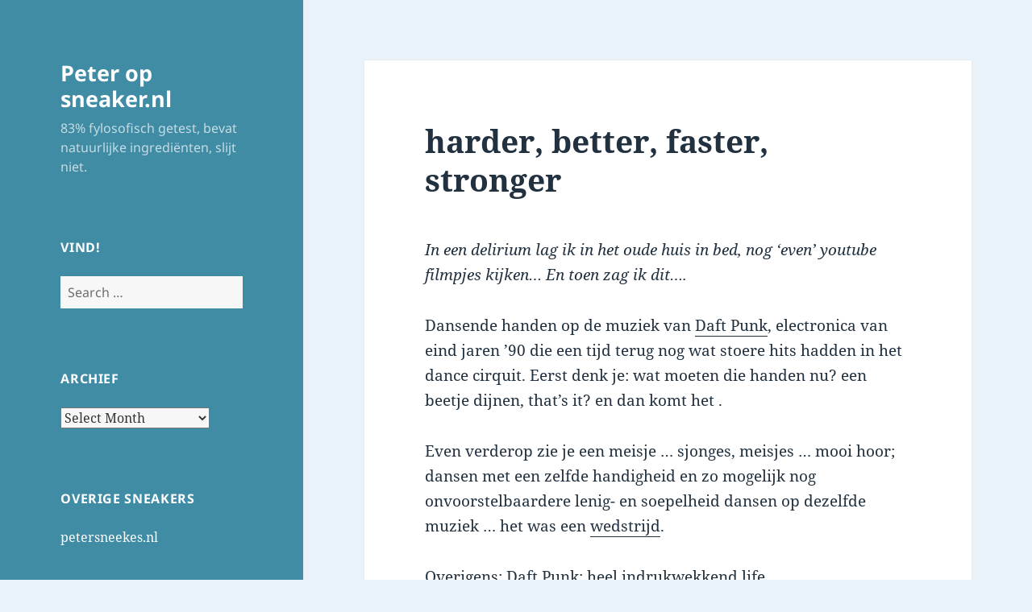

--- FILE ---
content_type: text/html; charset=UTF-8
request_url: https://sneaker.nl/2008/01/29/harder-better-faster-stronger/
body_size: 8860
content:
<!DOCTYPE html>
<html lang="en-US" class="no-js">
<head>
	<meta charset="UTF-8">
	<meta name="viewport" content="width=device-width, initial-scale=1.0">
	<link rel="profile" href="https://gmpg.org/xfn/11">
	<link rel="pingback" href="https://sneaker.nl/xmlrpc.php">
	<script>
(function(html){html.className = html.className.replace(/\bno-js\b/,'js')})(document.documentElement);
//# sourceURL=twentyfifteen_javascript_detection
</script>
<title>harder, better, faster, stronger &#8211; Peter op sneaker.nl</title>
<meta name='robots' content='max-image-preview:large' />
<link rel="alternate" title="oEmbed (JSON)" type="application/json+oembed" href="https://sneaker.nl/wp-json/oembed/1.0/embed?url=https%3A%2F%2Fsneaker.nl%2F2008%2F01%2F29%2Fharder-better-faster-stronger%2F" />
<link rel="alternate" title="oEmbed (XML)" type="text/xml+oembed" href="https://sneaker.nl/wp-json/oembed/1.0/embed?url=https%3A%2F%2Fsneaker.nl%2F2008%2F01%2F29%2Fharder-better-faster-stronger%2F&#038;format=xml" />
<style id='wp-img-auto-sizes-contain-inline-css'>
img:is([sizes=auto i],[sizes^="auto," i]){contain-intrinsic-size:3000px 1500px}
/*# sourceURL=wp-img-auto-sizes-contain-inline-css */
</style>
<style id='wp-emoji-styles-inline-css'>

	img.wp-smiley, img.emoji {
		display: inline !important;
		border: none !important;
		box-shadow: none !important;
		height: 1em !important;
		width: 1em !important;
		margin: 0 0.07em !important;
		vertical-align: -0.1em !important;
		background: none !important;
		padding: 0 !important;
	}
/*# sourceURL=wp-emoji-styles-inline-css */
</style>
<link rel='stylesheet' id='wp-block-library-css' href='https://sneaker.nl/wp-includes/css/dist/block-library/style.min.css?ver=6.9' media='all' />
<style id='global-styles-inline-css'>
:root{--wp--preset--aspect-ratio--square: 1;--wp--preset--aspect-ratio--4-3: 4/3;--wp--preset--aspect-ratio--3-4: 3/4;--wp--preset--aspect-ratio--3-2: 3/2;--wp--preset--aspect-ratio--2-3: 2/3;--wp--preset--aspect-ratio--16-9: 16/9;--wp--preset--aspect-ratio--9-16: 9/16;--wp--preset--color--black: #000000;--wp--preset--color--cyan-bluish-gray: #abb8c3;--wp--preset--color--white: #fff;--wp--preset--color--pale-pink: #f78da7;--wp--preset--color--vivid-red: #cf2e2e;--wp--preset--color--luminous-vivid-orange: #ff6900;--wp--preset--color--luminous-vivid-amber: #fcb900;--wp--preset--color--light-green-cyan: #7bdcb5;--wp--preset--color--vivid-green-cyan: #00d084;--wp--preset--color--pale-cyan-blue: #8ed1fc;--wp--preset--color--vivid-cyan-blue: #0693e3;--wp--preset--color--vivid-purple: #9b51e0;--wp--preset--color--dark-gray: #111;--wp--preset--color--light-gray: #f1f1f1;--wp--preset--color--yellow: #f4ca16;--wp--preset--color--dark-brown: #352712;--wp--preset--color--medium-pink: #e53b51;--wp--preset--color--light-pink: #ffe5d1;--wp--preset--color--dark-purple: #2e2256;--wp--preset--color--purple: #674970;--wp--preset--color--blue-gray: #22313f;--wp--preset--color--bright-blue: #55c3dc;--wp--preset--color--light-blue: #e9f2f9;--wp--preset--gradient--vivid-cyan-blue-to-vivid-purple: linear-gradient(135deg,rgb(6,147,227) 0%,rgb(155,81,224) 100%);--wp--preset--gradient--light-green-cyan-to-vivid-green-cyan: linear-gradient(135deg,rgb(122,220,180) 0%,rgb(0,208,130) 100%);--wp--preset--gradient--luminous-vivid-amber-to-luminous-vivid-orange: linear-gradient(135deg,rgb(252,185,0) 0%,rgb(255,105,0) 100%);--wp--preset--gradient--luminous-vivid-orange-to-vivid-red: linear-gradient(135deg,rgb(255,105,0) 0%,rgb(207,46,46) 100%);--wp--preset--gradient--very-light-gray-to-cyan-bluish-gray: linear-gradient(135deg,rgb(238,238,238) 0%,rgb(169,184,195) 100%);--wp--preset--gradient--cool-to-warm-spectrum: linear-gradient(135deg,rgb(74,234,220) 0%,rgb(151,120,209) 20%,rgb(207,42,186) 40%,rgb(238,44,130) 60%,rgb(251,105,98) 80%,rgb(254,248,76) 100%);--wp--preset--gradient--blush-light-purple: linear-gradient(135deg,rgb(255,206,236) 0%,rgb(152,150,240) 100%);--wp--preset--gradient--blush-bordeaux: linear-gradient(135deg,rgb(254,205,165) 0%,rgb(254,45,45) 50%,rgb(107,0,62) 100%);--wp--preset--gradient--luminous-dusk: linear-gradient(135deg,rgb(255,203,112) 0%,rgb(199,81,192) 50%,rgb(65,88,208) 100%);--wp--preset--gradient--pale-ocean: linear-gradient(135deg,rgb(255,245,203) 0%,rgb(182,227,212) 50%,rgb(51,167,181) 100%);--wp--preset--gradient--electric-grass: linear-gradient(135deg,rgb(202,248,128) 0%,rgb(113,206,126) 100%);--wp--preset--gradient--midnight: linear-gradient(135deg,rgb(2,3,129) 0%,rgb(40,116,252) 100%);--wp--preset--gradient--dark-gray-gradient-gradient: linear-gradient(90deg, rgba(17,17,17,1) 0%, rgba(42,42,42,1) 100%);--wp--preset--gradient--light-gray-gradient: linear-gradient(90deg, rgba(241,241,241,1) 0%, rgba(215,215,215,1) 100%);--wp--preset--gradient--white-gradient: linear-gradient(90deg, rgba(255,255,255,1) 0%, rgba(230,230,230,1) 100%);--wp--preset--gradient--yellow-gradient: linear-gradient(90deg, rgba(244,202,22,1) 0%, rgba(205,168,10,1) 100%);--wp--preset--gradient--dark-brown-gradient: linear-gradient(90deg, rgba(53,39,18,1) 0%, rgba(91,67,31,1) 100%);--wp--preset--gradient--medium-pink-gradient: linear-gradient(90deg, rgba(229,59,81,1) 0%, rgba(209,28,51,1) 100%);--wp--preset--gradient--light-pink-gradient: linear-gradient(90deg, rgba(255,229,209,1) 0%, rgba(255,200,158,1) 100%);--wp--preset--gradient--dark-purple-gradient: linear-gradient(90deg, rgba(46,34,86,1) 0%, rgba(66,48,123,1) 100%);--wp--preset--gradient--purple-gradient: linear-gradient(90deg, rgba(103,73,112,1) 0%, rgba(131,93,143,1) 100%);--wp--preset--gradient--blue-gray-gradient: linear-gradient(90deg, rgba(34,49,63,1) 0%, rgba(52,75,96,1) 100%);--wp--preset--gradient--bright-blue-gradient: linear-gradient(90deg, rgba(85,195,220,1) 0%, rgba(43,180,211,1) 100%);--wp--preset--gradient--light-blue-gradient: linear-gradient(90deg, rgba(233,242,249,1) 0%, rgba(193,218,238,1) 100%);--wp--preset--font-size--small: 13px;--wp--preset--font-size--medium: 20px;--wp--preset--font-size--large: 36px;--wp--preset--font-size--x-large: 42px;--wp--preset--spacing--20: 0.44rem;--wp--preset--spacing--30: 0.67rem;--wp--preset--spacing--40: 1rem;--wp--preset--spacing--50: 1.5rem;--wp--preset--spacing--60: 2.25rem;--wp--preset--spacing--70: 3.38rem;--wp--preset--spacing--80: 5.06rem;--wp--preset--shadow--natural: 6px 6px 9px rgba(0, 0, 0, 0.2);--wp--preset--shadow--deep: 12px 12px 50px rgba(0, 0, 0, 0.4);--wp--preset--shadow--sharp: 6px 6px 0px rgba(0, 0, 0, 0.2);--wp--preset--shadow--outlined: 6px 6px 0px -3px rgb(255, 255, 255), 6px 6px rgb(0, 0, 0);--wp--preset--shadow--crisp: 6px 6px 0px rgb(0, 0, 0);}:where(.is-layout-flex){gap: 0.5em;}:where(.is-layout-grid){gap: 0.5em;}body .is-layout-flex{display: flex;}.is-layout-flex{flex-wrap: wrap;align-items: center;}.is-layout-flex > :is(*, div){margin: 0;}body .is-layout-grid{display: grid;}.is-layout-grid > :is(*, div){margin: 0;}:where(.wp-block-columns.is-layout-flex){gap: 2em;}:where(.wp-block-columns.is-layout-grid){gap: 2em;}:where(.wp-block-post-template.is-layout-flex){gap: 1.25em;}:where(.wp-block-post-template.is-layout-grid){gap: 1.25em;}.has-black-color{color: var(--wp--preset--color--black) !important;}.has-cyan-bluish-gray-color{color: var(--wp--preset--color--cyan-bluish-gray) !important;}.has-white-color{color: var(--wp--preset--color--white) !important;}.has-pale-pink-color{color: var(--wp--preset--color--pale-pink) !important;}.has-vivid-red-color{color: var(--wp--preset--color--vivid-red) !important;}.has-luminous-vivid-orange-color{color: var(--wp--preset--color--luminous-vivid-orange) !important;}.has-luminous-vivid-amber-color{color: var(--wp--preset--color--luminous-vivid-amber) !important;}.has-light-green-cyan-color{color: var(--wp--preset--color--light-green-cyan) !important;}.has-vivid-green-cyan-color{color: var(--wp--preset--color--vivid-green-cyan) !important;}.has-pale-cyan-blue-color{color: var(--wp--preset--color--pale-cyan-blue) !important;}.has-vivid-cyan-blue-color{color: var(--wp--preset--color--vivid-cyan-blue) !important;}.has-vivid-purple-color{color: var(--wp--preset--color--vivid-purple) !important;}.has-black-background-color{background-color: var(--wp--preset--color--black) !important;}.has-cyan-bluish-gray-background-color{background-color: var(--wp--preset--color--cyan-bluish-gray) !important;}.has-white-background-color{background-color: var(--wp--preset--color--white) !important;}.has-pale-pink-background-color{background-color: var(--wp--preset--color--pale-pink) !important;}.has-vivid-red-background-color{background-color: var(--wp--preset--color--vivid-red) !important;}.has-luminous-vivid-orange-background-color{background-color: var(--wp--preset--color--luminous-vivid-orange) !important;}.has-luminous-vivid-amber-background-color{background-color: var(--wp--preset--color--luminous-vivid-amber) !important;}.has-light-green-cyan-background-color{background-color: var(--wp--preset--color--light-green-cyan) !important;}.has-vivid-green-cyan-background-color{background-color: var(--wp--preset--color--vivid-green-cyan) !important;}.has-pale-cyan-blue-background-color{background-color: var(--wp--preset--color--pale-cyan-blue) !important;}.has-vivid-cyan-blue-background-color{background-color: var(--wp--preset--color--vivid-cyan-blue) !important;}.has-vivid-purple-background-color{background-color: var(--wp--preset--color--vivid-purple) !important;}.has-black-border-color{border-color: var(--wp--preset--color--black) !important;}.has-cyan-bluish-gray-border-color{border-color: var(--wp--preset--color--cyan-bluish-gray) !important;}.has-white-border-color{border-color: var(--wp--preset--color--white) !important;}.has-pale-pink-border-color{border-color: var(--wp--preset--color--pale-pink) !important;}.has-vivid-red-border-color{border-color: var(--wp--preset--color--vivid-red) !important;}.has-luminous-vivid-orange-border-color{border-color: var(--wp--preset--color--luminous-vivid-orange) !important;}.has-luminous-vivid-amber-border-color{border-color: var(--wp--preset--color--luminous-vivid-amber) !important;}.has-light-green-cyan-border-color{border-color: var(--wp--preset--color--light-green-cyan) !important;}.has-vivid-green-cyan-border-color{border-color: var(--wp--preset--color--vivid-green-cyan) !important;}.has-pale-cyan-blue-border-color{border-color: var(--wp--preset--color--pale-cyan-blue) !important;}.has-vivid-cyan-blue-border-color{border-color: var(--wp--preset--color--vivid-cyan-blue) !important;}.has-vivid-purple-border-color{border-color: var(--wp--preset--color--vivid-purple) !important;}.has-vivid-cyan-blue-to-vivid-purple-gradient-background{background: var(--wp--preset--gradient--vivid-cyan-blue-to-vivid-purple) !important;}.has-light-green-cyan-to-vivid-green-cyan-gradient-background{background: var(--wp--preset--gradient--light-green-cyan-to-vivid-green-cyan) !important;}.has-luminous-vivid-amber-to-luminous-vivid-orange-gradient-background{background: var(--wp--preset--gradient--luminous-vivid-amber-to-luminous-vivid-orange) !important;}.has-luminous-vivid-orange-to-vivid-red-gradient-background{background: var(--wp--preset--gradient--luminous-vivid-orange-to-vivid-red) !important;}.has-very-light-gray-to-cyan-bluish-gray-gradient-background{background: var(--wp--preset--gradient--very-light-gray-to-cyan-bluish-gray) !important;}.has-cool-to-warm-spectrum-gradient-background{background: var(--wp--preset--gradient--cool-to-warm-spectrum) !important;}.has-blush-light-purple-gradient-background{background: var(--wp--preset--gradient--blush-light-purple) !important;}.has-blush-bordeaux-gradient-background{background: var(--wp--preset--gradient--blush-bordeaux) !important;}.has-luminous-dusk-gradient-background{background: var(--wp--preset--gradient--luminous-dusk) !important;}.has-pale-ocean-gradient-background{background: var(--wp--preset--gradient--pale-ocean) !important;}.has-electric-grass-gradient-background{background: var(--wp--preset--gradient--electric-grass) !important;}.has-midnight-gradient-background{background: var(--wp--preset--gradient--midnight) !important;}.has-small-font-size{font-size: var(--wp--preset--font-size--small) !important;}.has-medium-font-size{font-size: var(--wp--preset--font-size--medium) !important;}.has-large-font-size{font-size: var(--wp--preset--font-size--large) !important;}.has-x-large-font-size{font-size: var(--wp--preset--font-size--x-large) !important;}
/*# sourceURL=global-styles-inline-css */
</style>

<style id='classic-theme-styles-inline-css'>
/*! This file is auto-generated */
.wp-block-button__link{color:#fff;background-color:#32373c;border-radius:9999px;box-shadow:none;text-decoration:none;padding:calc(.667em + 2px) calc(1.333em + 2px);font-size:1.125em}.wp-block-file__button{background:#32373c;color:#fff;text-decoration:none}
/*# sourceURL=/wp-includes/css/classic-themes.min.css */
</style>
<link rel='stylesheet' id='twentyfifteen-fonts-css' href='https://sneaker.nl/wp-content/themes/twentyfifteen/assets/fonts/noto-sans-plus-noto-serif-plus-inconsolata.css?ver=20230328' media='all' />
<link rel='stylesheet' id='genericons-css' href='https://sneaker.nl/wp-content/themes/twentyfifteen/genericons/genericons.css?ver=20251101' media='all' />
<link rel='stylesheet' id='twentyfifteen-style-css' href='https://sneaker.nl/wp-content/themes/twentyfifteen/style.css?ver=20251202' media='all' />
<style id='twentyfifteen-style-inline-css'>
	/* Color Scheme */

	/* Background Color */
	body {
		background-color: #e9f2f9;
	}

	/* Sidebar Background Color */
	body:before,
	.site-header {
		background-color: #55c3dc;
	}

	/* Box Background Color */
	.post-navigation,
	.pagination,
	.secondary,
	.site-footer,
	.hentry,
	.page-header,
	.page-content,
	.comments-area,
	.widecolumn {
		background-color: #ffffff;
	}

	/* Box Background Color */
	button,
	input[type="button"],
	input[type="reset"],
	input[type="submit"],
	.pagination .prev,
	.pagination .next,
	.widget_calendar tbody a,
	.widget_calendar tbody a:hover,
	.widget_calendar tbody a:focus,
	.page-links a,
	.page-links a:hover,
	.page-links a:focus,
	.sticky-post {
		color: #ffffff;
	}

	/* Main Text Color */
	button,
	input[type="button"],
	input[type="reset"],
	input[type="submit"],
	.pagination .prev,
	.pagination .next,
	.widget_calendar tbody a,
	.page-links a,
	.sticky-post {
		background-color: #22313f;
	}

	/* Main Text Color */
	body,
	blockquote cite,
	blockquote small,
	a,
	.dropdown-toggle:after,
	.image-navigation a:hover,
	.image-navigation a:focus,
	.comment-navigation a:hover,
	.comment-navigation a:focus,
	.widget-title,
	.entry-footer a:hover,
	.entry-footer a:focus,
	.comment-metadata a:hover,
	.comment-metadata a:focus,
	.pingback .edit-link a:hover,
	.pingback .edit-link a:focus,
	.comment-list .reply a:hover,
	.comment-list .reply a:focus,
	.site-info a:hover,
	.site-info a:focus {
		color: #22313f;
	}

	/* Main Text Color */
	.entry-content a,
	.entry-summary a,
	.page-content a,
	.comment-content a,
	.pingback .comment-body > a,
	.author-description a,
	.taxonomy-description a,
	.textwidget a,
	.entry-footer a:hover,
	.comment-metadata a:hover,
	.pingback .edit-link a:hover,
	.comment-list .reply a:hover,
	.site-info a:hover {
		border-color: #22313f;
	}

	/* Secondary Text Color */
	button:hover,
	button:focus,
	input[type="button"]:hover,
	input[type="button"]:focus,
	input[type="reset"]:hover,
	input[type="reset"]:focus,
	input[type="submit"]:hover,
	input[type="submit"]:focus,
	.pagination .prev:hover,
	.pagination .prev:focus,
	.pagination .next:hover,
	.pagination .next:focus,
	.widget_calendar tbody a:hover,
	.widget_calendar tbody a:focus,
	.page-links a:hover,
	.page-links a:focus {
		background-color: rgba( 34, 49, 63, 0.7);
	}

	/* Secondary Text Color */
	blockquote,
	a:hover,
	a:focus,
	.main-navigation .menu-item-description,
	.post-navigation .meta-nav,
	.post-navigation a:hover .post-title,
	.post-navigation a:focus .post-title,
	.image-navigation,
	.image-navigation a,
	.comment-navigation,
	.comment-navigation a,
	.widget,
	.author-heading,
	.entry-footer,
	.entry-footer a,
	.taxonomy-description,
	.page-links > .page-links-title,
	.entry-caption,
	.comment-author,
	.comment-metadata,
	.comment-metadata a,
	.pingback .edit-link,
	.pingback .edit-link a,
	.post-password-form label,
	.comment-form label,
	.comment-notes,
	.comment-awaiting-moderation,
	.logged-in-as,
	.form-allowed-tags,
	.no-comments,
	.site-info,
	.site-info a,
	.wp-caption-text,
	.gallery-caption,
	.comment-list .reply a,
	.widecolumn label,
	.widecolumn .mu_register label {
		color: rgba( 34, 49, 63, 0.7);
	}

	/* Secondary Text Color */
	blockquote,
	.logged-in-as a:hover,
	.comment-author a:hover {
		border-color: rgba( 34, 49, 63, 0.7);
	}

	/* Border Color */
	hr,
	.dropdown-toggle:hover,
	.dropdown-toggle:focus {
		background-color: rgba( 34, 49, 63, 0.1);
	}

	/* Border Color */
	pre,
	abbr[title],
	table,
	th,
	td,
	input,
	textarea,
	.main-navigation ul,
	.main-navigation li,
	.post-navigation,
	.post-navigation div + div,
	.pagination,
	.comment-navigation,
	.widget li,
	.widget_categories .children,
	.widget_nav_menu .sub-menu,
	.widget_pages .children,
	.site-header,
	.site-footer,
	.hentry + .hentry,
	.author-info,
	.entry-content .page-links a,
	.page-links > span,
	.page-header,
	.comments-area,
	.comment-list + .comment-respond,
	.comment-list article,
	.comment-list .pingback,
	.comment-list .trackback,
	.comment-list .reply a,
	.no-comments {
		border-color: rgba( 34, 49, 63, 0.1);
	}

	/* Border Focus Color */
	a:focus,
	button:focus,
	input:focus {
		outline-color: rgba( 34, 49, 63, 0.3);
	}

	input:focus,
	textarea:focus {
		border-color: rgba( 34, 49, 63, 0.3);
	}

	/* Sidebar Link Color */
	.secondary-toggle:before {
		color: #ffffff;
	}

	.site-title a,
	.site-description {
		color: #ffffff;
	}

	/* Sidebar Text Color */
	.site-title a:hover,
	.site-title a:focus {
		color: rgba( 255, 255, 255, 0.7);
	}

	/* Sidebar Border Color */
	.secondary-toggle {
		border-color: rgba( 255, 255, 255, 0.1);
	}

	/* Sidebar Border Focus Color */
	.secondary-toggle:hover,
	.secondary-toggle:focus {
		border-color: rgba( 255, 255, 255, 0.3);
	}

	.site-title a {
		outline-color: rgba( 255, 255, 255, 0.3);
	}

	/* Meta Background Color */
	.entry-footer {
		background-color: #f1f1f1;
	}

	@media screen and (min-width: 38.75em) {
		/* Main Text Color */
		.page-header {
			border-color: #22313f;
		}
	}

	@media screen and (min-width: 59.6875em) {
		/* Make sure its transparent on desktop */
		.site-header,
		.secondary {
			background-color: transparent;
		}

		/* Sidebar Background Color */
		.widget button,
		.widget input[type="button"],
		.widget input[type="reset"],
		.widget input[type="submit"],
		.widget_calendar tbody a,
		.widget_calendar tbody a:hover,
		.widget_calendar tbody a:focus {
			color: #55c3dc;
		}

		/* Sidebar Link Color */
		.secondary a,
		.dropdown-toggle:after,
		.widget-title,
		.widget blockquote cite,
		.widget blockquote small {
			color: #ffffff;
		}

		.widget button,
		.widget input[type="button"],
		.widget input[type="reset"],
		.widget input[type="submit"],
		.widget_calendar tbody a {
			background-color: #ffffff;
		}

		.textwidget a {
			border-color: #ffffff;
		}

		/* Sidebar Text Color */
		.secondary a:hover,
		.secondary a:focus,
		.main-navigation .menu-item-description,
		.widget,
		.widget blockquote,
		.widget .wp-caption-text,
		.widget .gallery-caption {
			color: rgba( 255, 255, 255, 0.7);
		}

		.widget button:hover,
		.widget button:focus,
		.widget input[type="button"]:hover,
		.widget input[type="button"]:focus,
		.widget input[type="reset"]:hover,
		.widget input[type="reset"]:focus,
		.widget input[type="submit"]:hover,
		.widget input[type="submit"]:focus,
		.widget_calendar tbody a:hover,
		.widget_calendar tbody a:focus {
			background-color: rgba( 255, 255, 255, 0.7);
		}

		.widget blockquote {
			border-color: rgba( 255, 255, 255, 0.7);
		}

		/* Sidebar Border Color */
		.main-navigation ul,
		.main-navigation li,
		.widget input,
		.widget textarea,
		.widget table,
		.widget th,
		.widget td,
		.widget pre,
		.widget li,
		.widget_categories .children,
		.widget_nav_menu .sub-menu,
		.widget_pages .children,
		.widget abbr[title] {
			border-color: rgba( 255, 255, 255, 0.1);
		}

		.dropdown-toggle:hover,
		.dropdown-toggle:focus,
		.widget hr {
			background-color: rgba( 255, 255, 255, 0.1);
		}

		.widget input:focus,
		.widget textarea:focus {
			border-color: rgba( 255, 255, 255, 0.3);
		}

		.sidebar a:focus,
		.dropdown-toggle:focus {
			outline-color: rgba( 255, 255, 255, 0.3);
		}
	}

		/* Custom Header Background Color */
		body:before,
		.site-header {
			background-color: #408ca5;
		}

		@media screen and (min-width: 59.6875em) {
			.site-header,
			.secondary {
				background-color: transparent;
			}

			.widget button,
			.widget input[type="button"],
			.widget input[type="reset"],
			.widget input[type="submit"],
			.widget_calendar tbody a,
			.widget_calendar tbody a:hover,
			.widget_calendar tbody a:focus {
				color: #408ca5;
			}
		}
	
/*# sourceURL=twentyfifteen-style-inline-css */
</style>
<link rel='stylesheet' id='twentyfifteen-block-style-css' href='https://sneaker.nl/wp-content/themes/twentyfifteen/css/blocks.css?ver=20240715' media='all' />
<script src="https://sneaker.nl/wp-includes/js/jquery/jquery.min.js?ver=3.7.1" id="jquery-core-js"></script>
<script src="https://sneaker.nl/wp-includes/js/jquery/jquery-migrate.min.js?ver=3.4.1" id="jquery-migrate-js"></script>
<script id="twentyfifteen-script-js-extra">
var screenReaderText = {"expand":"\u003Cspan class=\"screen-reader-text\"\u003Eexpand child menu\u003C/span\u003E","collapse":"\u003Cspan class=\"screen-reader-text\"\u003Ecollapse child menu\u003C/span\u003E"};
//# sourceURL=twentyfifteen-script-js-extra
</script>
<script src="https://sneaker.nl/wp-content/themes/twentyfifteen/js/functions.js?ver=20250729" id="twentyfifteen-script-js" defer data-wp-strategy="defer"></script>
<link rel="https://api.w.org/" href="https://sneaker.nl/wp-json/" /><link rel="alternate" title="JSON" type="application/json" href="https://sneaker.nl/wp-json/wp/v2/posts/2783" /><link rel="EditURI" type="application/rsd+xml" title="RSD" href="https://sneaker.nl/xmlrpc.php?rsd" />
<meta name="generator" content="WordPress 6.9" />
<link rel="canonical" href="https://sneaker.nl/2008/01/29/harder-better-faster-stronger/" />
<link rel='shortlink' href='https://sneaker.nl/?p=2783' />
            <script type="text/javascript"><!--
                                function powerpress_pinw(pinw_url){window.open(pinw_url, 'PowerPressPlayer','toolbar=0,status=0,resizable=1,width=460,height=320');	return false;}
                //-->

                // tabnab protection
                window.addEventListener('load', function () {
                    // make all links have rel="noopener noreferrer"
                    document.querySelectorAll('a[target="_blank"]').forEach(link => {
                        link.setAttribute('rel', 'noopener noreferrer');
                    });
                });
            </script>
            </head>

<body class="wp-singular post-template-default single single-post postid-2783 single-format-standard wp-embed-responsive wp-theme-twentyfifteen">
<div id="page" class="hfeed site">
	<a class="skip-link screen-reader-text" href="#content">
		Skip to content	</a>

	<div id="sidebar" class="sidebar">
		<header id="masthead" class="site-header">
			<div class="site-branding">
									<p class="site-title"><a href="https://sneaker.nl/" rel="home" >Peter op sneaker.nl</a></p>
										<p class="site-description">83% fylosofisch getest, bevat natuurlijke ingrediënten, slijt niet.</p>
				
				<button class="secondary-toggle">Menu and widgets</button>
			</div><!-- .site-branding -->
		</header><!-- .site-header -->

			<div id="secondary" class="secondary">

		
		
					<div id="widget-area" class="widget-area" role="complementary">
				<aside id="search-3" class="widget widget_search"><h2 class="widget-title">Vind!</h2><form role="search" method="get" class="search-form" action="https://sneaker.nl/">
				<label>
					<span class="screen-reader-text">Search for:</span>
					<input type="search" class="search-field" placeholder="Search &hellip;" value="" name="s" />
				</label>
				<input type="submit" class="search-submit screen-reader-text" value="Search" />
			</form></aside><aside id="archives-3" class="widget widget_archive"><h2 class="widget-title">Archief</h2>		<label class="screen-reader-text" for="archives-dropdown-3">Archief</label>
		<select id="archives-dropdown-3" name="archive-dropdown">
			
			<option value="">Select Month</option>
				<option value='https://sneaker.nl/2022/02/'> February 2022 &nbsp;(1)</option>
	<option value='https://sneaker.nl/2012/06/'> June 2012 &nbsp;(1)</option>
	<option value='https://sneaker.nl/2012/05/'> May 2012 &nbsp;(2)</option>
	<option value='https://sneaker.nl/2012/04/'> April 2012 &nbsp;(2)</option>
	<option value='https://sneaker.nl/2012/03/'> March 2012 &nbsp;(2)</option>
	<option value='https://sneaker.nl/2011/10/'> October 2011 &nbsp;(1)</option>
	<option value='https://sneaker.nl/2011/09/'> September 2011 &nbsp;(2)</option>
	<option value='https://sneaker.nl/2011/05/'> May 2011 &nbsp;(1)</option>
	<option value='https://sneaker.nl/2011/02/'> February 2011 &nbsp;(1)</option>
	<option value='https://sneaker.nl/2010/11/'> November 2010 &nbsp;(3)</option>
	<option value='https://sneaker.nl/2010/10/'> October 2010 &nbsp;(1)</option>
	<option value='https://sneaker.nl/2010/09/'> September 2010 &nbsp;(1)</option>
	<option value='https://sneaker.nl/2010/06/'> June 2010 &nbsp;(1)</option>
	<option value='https://sneaker.nl/2010/05/'> May 2010 &nbsp;(1)</option>
	<option value='https://sneaker.nl/2010/04/'> April 2010 &nbsp;(3)</option>
	<option value='https://sneaker.nl/2010/03/'> March 2010 &nbsp;(2)</option>
	<option value='https://sneaker.nl/2010/02/'> February 2010 &nbsp;(1)</option>
	<option value='https://sneaker.nl/2010/01/'> January 2010 &nbsp;(1)</option>
	<option value='https://sneaker.nl/2009/12/'> December 2009 &nbsp;(2)</option>
	<option value='https://sneaker.nl/2009/11/'> November 2009 &nbsp;(2)</option>
	<option value='https://sneaker.nl/2009/08/'> August 2009 &nbsp;(1)</option>
	<option value='https://sneaker.nl/2009/04/'> April 2009 &nbsp;(1)</option>
	<option value='https://sneaker.nl/2009/03/'> March 2009 &nbsp;(1)</option>
	<option value='https://sneaker.nl/2009/01/'> January 2009 &nbsp;(3)</option>
	<option value='https://sneaker.nl/2008/12/'> December 2008 &nbsp;(1)</option>
	<option value='https://sneaker.nl/2008/11/'> November 2008 &nbsp;(3)</option>
	<option value='https://sneaker.nl/2008/10/'> October 2008 &nbsp;(2)</option>
	<option value='https://sneaker.nl/2008/09/'> September 2008 &nbsp;(2)</option>
	<option value='https://sneaker.nl/2008/08/'> August 2008 &nbsp;(2)</option>
	<option value='https://sneaker.nl/2008/07/'> July 2008 &nbsp;(4)</option>
	<option value='https://sneaker.nl/2008/06/'> June 2008 &nbsp;(2)</option>
	<option value='https://sneaker.nl/2008/05/'> May 2008 &nbsp;(3)</option>
	<option value='https://sneaker.nl/2008/04/'> April 2008 &nbsp;(1)</option>
	<option value='https://sneaker.nl/2008/03/'> March 2008 &nbsp;(4)</option>
	<option value='https://sneaker.nl/2008/01/'> January 2008 &nbsp;(3)</option>
	<option value='https://sneaker.nl/2007/12/'> December 2007 &nbsp;(4)</option>
	<option value='https://sneaker.nl/2007/11/'> November 2007 &nbsp;(2)</option>
	<option value='https://sneaker.nl/2007/10/'> October 2007 &nbsp;(3)</option>
	<option value='https://sneaker.nl/2007/09/'> September 2007 &nbsp;(7)</option>
	<option value='https://sneaker.nl/2007/08/'> August 2007 &nbsp;(6)</option>
	<option value='https://sneaker.nl/2007/07/'> July 2007 &nbsp;(6)</option>
	<option value='https://sneaker.nl/2007/06/'> June 2007 &nbsp;(8)</option>
	<option value='https://sneaker.nl/2007/05/'> May 2007 &nbsp;(5)</option>
	<option value='https://sneaker.nl/2007/04/'> April 2007 &nbsp;(8)</option>
	<option value='https://sneaker.nl/2007/03/'> March 2007 &nbsp;(5)</option>
	<option value='https://sneaker.nl/2007/02/'> February 2007 &nbsp;(6)</option>
	<option value='https://sneaker.nl/2007/01/'> January 2007 &nbsp;(2)</option>
	<option value='https://sneaker.nl/2006/12/'> December 2006 &nbsp;(6)</option>
	<option value='https://sneaker.nl/2006/11/'> November 2006 &nbsp;(8)</option>
	<option value='https://sneaker.nl/2006/10/'> October 2006 &nbsp;(5)</option>
	<option value='https://sneaker.nl/2006/09/'> September 2006 &nbsp;(8)</option>
	<option value='https://sneaker.nl/2006/08/'> August 2006 &nbsp;(10)</option>
	<option value='https://sneaker.nl/2006/07/'> July 2006 &nbsp;(9)</option>
	<option value='https://sneaker.nl/2006/06/'> June 2006 &nbsp;(9)</option>
	<option value='https://sneaker.nl/2006/05/'> May 2006 &nbsp;(11)</option>
	<option value='https://sneaker.nl/2006/04/'> April 2006 &nbsp;(9)</option>
	<option value='https://sneaker.nl/2006/03/'> March 2006 &nbsp;(5)</option>
	<option value='https://sneaker.nl/2006/02/'> February 2006 &nbsp;(5)</option>
	<option value='https://sneaker.nl/2006/01/'> January 2006 &nbsp;(4)</option>
	<option value='https://sneaker.nl/2005/12/'> December 2005 &nbsp;(6)</option>
	<option value='https://sneaker.nl/2005/11/'> November 2005 &nbsp;(3)</option>
	<option value='https://sneaker.nl/2005/10/'> October 2005 &nbsp;(4)</option>
	<option value='https://sneaker.nl/2005/09/'> September 2005 &nbsp;(15)</option>
	<option value='https://sneaker.nl/2005/08/'> August 2005 &nbsp;(4)</option>
	<option value='https://sneaker.nl/2005/07/'> July 2005 &nbsp;(3)</option>
	<option value='https://sneaker.nl/2005/06/'> June 2005 &nbsp;(3)</option>
	<option value='https://sneaker.nl/2005/05/'> May 2005 &nbsp;(2)</option>
	<option value='https://sneaker.nl/2005/04/'> April 2005 &nbsp;(7)</option>
	<option value='https://sneaker.nl/2005/03/'> March 2005 &nbsp;(8)</option>
	<option value='https://sneaker.nl/2005/02/'> February 2005 &nbsp;(4)</option>
	<option value='https://sneaker.nl/2005/01/'> January 2005 &nbsp;(5)</option>
	<option value='https://sneaker.nl/2004/12/'> December 2004 &nbsp;(2)</option>
	<option value='https://sneaker.nl/2004/11/'> November 2004 &nbsp;(9)</option>
	<option value='https://sneaker.nl/2004/10/'> October 2004 &nbsp;(3)</option>
	<option value='https://sneaker.nl/2004/09/'> September 2004 &nbsp;(5)</option>
	<option value='https://sneaker.nl/2004/08/'> August 2004 &nbsp;(3)</option>
	<option value='https://sneaker.nl/2004/07/'> July 2004 &nbsp;(5)</option>
	<option value='https://sneaker.nl/2004/06/'> June 2004 &nbsp;(3)</option>
	<option value='https://sneaker.nl/2004/05/'> May 2004 &nbsp;(5)</option>
	<option value='https://sneaker.nl/2004/02/'> February 2004 &nbsp;(4)</option>
	<option value='https://sneaker.nl/2004/01/'> January 2004 &nbsp;(5)</option>
	<option value='https://sneaker.nl/2003/12/'> December 2003 &nbsp;(4)</option>
	<option value='https://sneaker.nl/2003/11/'> November 2003 &nbsp;(6)</option>
	<option value='https://sneaker.nl/2003/10/'> October 2003 &nbsp;(4)</option>
	<option value='https://sneaker.nl/2003/09/'> September 2003 &nbsp;(5)</option>
	<option value='https://sneaker.nl/2003/08/'> August 2003 &nbsp;(6)</option>
	<option value='https://sneaker.nl/2003/07/'> July 2003 &nbsp;(4)</option>
	<option value='https://sneaker.nl/2003/06/'> June 2003 &nbsp;(3)</option>
	<option value='https://sneaker.nl/2003/05/'> May 2003 &nbsp;(10)</option>
	<option value='https://sneaker.nl/2003/04/'> April 2003 &nbsp;(4)</option>
	<option value='https://sneaker.nl/2003/03/'> March 2003 &nbsp;(12)</option>
	<option value='https://sneaker.nl/2003/02/'> February 2003 &nbsp;(13)</option>
	<option value='https://sneaker.nl/2003/01/'> January 2003 &nbsp;(8)</option>
	<option value='https://sneaker.nl/2002/12/'> December 2002 &nbsp;(4)</option>
	<option value='https://sneaker.nl/2002/11/'> November 2002 &nbsp;(8)</option>
	<option value='https://sneaker.nl/2002/10/'> October 2002 &nbsp;(14)</option>
	<option value='https://sneaker.nl/2002/09/'> September 2002 &nbsp;(15)</option>
	<option value='https://sneaker.nl/2002/08/'> August 2002 &nbsp;(15)</option>
	<option value='https://sneaker.nl/2002/07/'> July 2002 &nbsp;(15)</option>
	<option value='https://sneaker.nl/2002/06/'> June 2002 &nbsp;(10)</option>
	<option value='https://sneaker.nl/2002/05/'> May 2002 &nbsp;(19)</option>
	<option value='https://sneaker.nl/2002/04/'> April 2002 &nbsp;(12)</option>
	<option value='https://sneaker.nl/2002/03/'> March 2002 &nbsp;(13)</option>
	<option value='https://sneaker.nl/2002/02/'> February 2002 &nbsp;(12)</option>
	<option value='https://sneaker.nl/2002/01/'> January 2002 &nbsp;(20)</option>
	<option value='https://sneaker.nl/2001/12/'> December 2001 &nbsp;(2)</option>
	<option value='https://sneaker.nl/2000/10/'> October 2000 &nbsp;(2)</option>
	<option value='https://sneaker.nl/2000/09/'> September 2000 &nbsp;(2)</option>
	<option value='https://sneaker.nl/2000/08/'> August 2000 &nbsp;(1)</option>
	<option value='https://sneaker.nl/2000/07/'> July 2000 &nbsp;(2)</option>
	<option value='https://sneaker.nl/2000/06/'> June 2000 &nbsp;(1)</option>

		</select>

			<script>
( ( dropdownId ) => {
	const dropdown = document.getElementById( dropdownId );
	function onSelectChange() {
		setTimeout( () => {
			if ( 'escape' === dropdown.dataset.lastkey ) {
				return;
			}
			if ( dropdown.value ) {
				document.location.href = dropdown.value;
			}
		}, 250 );
	}
	function onKeyUp( event ) {
		if ( 'Escape' === event.key ) {
			dropdown.dataset.lastkey = 'escape';
		} else {
			delete dropdown.dataset.lastkey;
		}
	}
	function onClick() {
		delete dropdown.dataset.lastkey;
	}
	dropdown.addEventListener( 'keyup', onKeyUp );
	dropdown.addEventListener( 'click', onClick );
	dropdown.addEventListener( 'change', onSelectChange );
})( "archives-dropdown-3" );

//# sourceURL=WP_Widget_Archives%3A%3Awidget
</script>
</aside><aside id="linkcat-585" class="widget widget_links"><h2 class="widget-title">Overige sneakers</h2>
	<ul class='xoxo blogroll'>
<li><a href="http://petersneekes.nl" rel="me" title="Overige publicaties">petersneekes.nl</a></li>

	</ul>
</aside>
			</div><!-- .widget-area -->
		
	</div><!-- .secondary -->

	</div><!-- .sidebar -->

	<div id="content" class="site-content">

	<div id="primary" class="content-area">
		<main id="main" class="site-main">

		
<article id="post-2783" class="post-2783 post type-post status-publish format-standard hentry category-blog category-kewl category-kunst category-mooi category-tip-van-jip tag-better tag-daft-punk tag-faster tag-girl tag-groovy tag-handen tag-harder tag-meisje tag-music tag-stronger">
	
	<header class="entry-header">
		<h1 class="entry-title">harder, better, faster, stronger</h1>	</header><!-- .entry-header -->

	<div class="entry-content">
		<p><em>In een delirium lag ik in het oude huis in bed, nog &#8216;even&#8217; youtube filmpjes kijken&#8230; En toen zag ik dit&#8230;.</em></p>
<p>Dansende handen op de muziek van <a href="http://www.myspace.com/daftpunk">Daft Punk</a>, electronica van eind jaren &#8217;90 die een tijd terug nog wat stoere hits hadden in het dance cirquit. Eerst denk je: wat moeten die handen nu? een beetje dijnen, that&#8217;s it? en dan komt het .</p>
<p>Even verderop zie je een meisje &#8230; sjonges, meisjes &#8230; mooi hoor; dansen met een zelfde handigheid en zo mogelijk nog onvoorstelbaardere lenig- en soepelheid dansen op dezelfde muziek &#8230; het was een <a href="http://www.myspace.com/daftpunk" target="_blank">wedstrijd</a>.</p>
<p>Overigens: Daft Punk: heel indrukwekkend life.</p>
<p><object width="425" height="355"><param name="movie" value="http://www.youtube.com/v/K2cYWfq--Nw&#038;rel=1"></param><param name="wmode" value="transparent"></param><embed src="http://www.youtube.com/v/K2cYWfq--Nw&#038;rel=1" type="application/x-shockwave-flash" wmode="transparent" width="425" height="355"></embed></object></p>
<p><object width="425" height="355"><param name="movie" value="http://www.youtube.com/v/Sr2JneittqQ&#038;rel=1"></param><param name="wmode" value="transparent"></param><embed src="http://www.youtube.com/v/Sr2JneittqQ&#038;rel=1" type="application/x-shockwave-flash" wmode="transparent" width="425" height="355"></embed></object></p>
	</div><!-- .entry-content -->

	
	<footer class="entry-footer">
		<span class="posted-on"><span class="screen-reader-text">Posted on </span><a href="https://sneaker.nl/2008/01/29/harder-better-faster-stronger/" rel="bookmark"><time class="entry-date published updated" datetime="2008-01-29T00:03:55+01:00">29-01-2008</time></a></span><span class="byline"><span class="screen-reader-text">Author </span><span class="author vcard"><a class="url fn n" href="https://sneaker.nl/author/admin/">Peet Sneekes</a></span></span><span class="cat-links"><span class="screen-reader-text">Categories </span><a href="https://sneaker.nl/category/blog/" rel="category tag">blog</a>, <a href="https://sneaker.nl/category/kewl/" rel="category tag">kewl</a>, <a href="https://sneaker.nl/category/kunst/" rel="category tag">kunst</a>, <a href="https://sneaker.nl/category/mooi/" rel="category tag">mooi</a>, <a href="https://sneaker.nl/category/tip-van-jip/" rel="category tag">tip van jip</a></span><span class="tags-links"><span class="screen-reader-text">Tags </span><a href="https://sneaker.nl/tag/better/" rel="tag">better</a>, <a href="https://sneaker.nl/tag/daft-punk/" rel="tag">daft punk</a>, <a href="https://sneaker.nl/tag/faster/" rel="tag">faster</a>, <a href="https://sneaker.nl/tag/girl/" rel="tag">girl</a>, <a href="https://sneaker.nl/tag/groovy/" rel="tag">groovy</a>, <a href="https://sneaker.nl/tag/handen/" rel="tag">handen</a>, <a href="https://sneaker.nl/tag/harder/" rel="tag">harder</a>, <a href="https://sneaker.nl/tag/meisje/" rel="tag">meisje</a>, <a href="https://sneaker.nl/tag/music/" rel="tag">music</a>, <a href="https://sneaker.nl/tag/stronger/" rel="tag">stronger</a></span>			</footer><!-- .entry-footer -->

</article><!-- #post-2783 -->

	<nav class="navigation post-navigation" aria-label="Posts">
		<h2 class="screen-reader-text">Post navigation</h2>
		<div class="nav-links"><div class="nav-previous"><a href="https://sneaker.nl/2008/01/13/tnt-web-faux-pas/" rel="prev"><span class="meta-nav" aria-hidden="true">Previous</span> <span class="screen-reader-text">Previous post:</span> <span class="post-title">TNT web faux pas</span></a></div><div class="nav-next"><a href="https://sneaker.nl/2008/03/04/frisse-meisjes-programmeurs-zijn-cool/" rel="next"><span class="meta-nav" aria-hidden="true">Next</span> <span class="screen-reader-text">Next post:</span> <span class="post-title">frisse meisjes programmeurs zijn cool!</span></a></div></div>
	</nav>
		</main><!-- .site-main -->
	</div><!-- .content-area -->


	</div><!-- .site-content -->

	<footer id="colophon" class="site-footer">
		<div class="site-info">
									<a href="https://wordpress.org/" class="imprint">
				Proudly powered by WordPress			</a>
		</div><!-- .site-info -->
	</footer><!-- .site-footer -->

</div><!-- .site -->

<script type="speculationrules">
{"prefetch":[{"source":"document","where":{"and":[{"href_matches":"/*"},{"not":{"href_matches":["/wp-*.php","/wp-admin/*","/wp-content/uploads/*","/wp-content/*","/wp-content/plugins/*","/wp-content/themes/twentyfifteen/*","/*\\?(.+)"]}},{"not":{"selector_matches":"a[rel~=\"nofollow\"]"}},{"not":{"selector_matches":".no-prefetch, .no-prefetch a"}}]},"eagerness":"conservative"}]}
</script>
<script id="wp-emoji-settings" type="application/json">
{"baseUrl":"https://s.w.org/images/core/emoji/17.0.2/72x72/","ext":".png","svgUrl":"https://s.w.org/images/core/emoji/17.0.2/svg/","svgExt":".svg","source":{"concatemoji":"https://sneaker.nl/wp-includes/js/wp-emoji-release.min.js?ver=6.9"}}
</script>
<script type="module">
/*! This file is auto-generated */
const a=JSON.parse(document.getElementById("wp-emoji-settings").textContent),o=(window._wpemojiSettings=a,"wpEmojiSettingsSupports"),s=["flag","emoji"];function i(e){try{var t={supportTests:e,timestamp:(new Date).valueOf()};sessionStorage.setItem(o,JSON.stringify(t))}catch(e){}}function c(e,t,n){e.clearRect(0,0,e.canvas.width,e.canvas.height),e.fillText(t,0,0);t=new Uint32Array(e.getImageData(0,0,e.canvas.width,e.canvas.height).data);e.clearRect(0,0,e.canvas.width,e.canvas.height),e.fillText(n,0,0);const a=new Uint32Array(e.getImageData(0,0,e.canvas.width,e.canvas.height).data);return t.every((e,t)=>e===a[t])}function p(e,t){e.clearRect(0,0,e.canvas.width,e.canvas.height),e.fillText(t,0,0);var n=e.getImageData(16,16,1,1);for(let e=0;e<n.data.length;e++)if(0!==n.data[e])return!1;return!0}function u(e,t,n,a){switch(t){case"flag":return n(e,"\ud83c\udff3\ufe0f\u200d\u26a7\ufe0f","\ud83c\udff3\ufe0f\u200b\u26a7\ufe0f")?!1:!n(e,"\ud83c\udde8\ud83c\uddf6","\ud83c\udde8\u200b\ud83c\uddf6")&&!n(e,"\ud83c\udff4\udb40\udc67\udb40\udc62\udb40\udc65\udb40\udc6e\udb40\udc67\udb40\udc7f","\ud83c\udff4\u200b\udb40\udc67\u200b\udb40\udc62\u200b\udb40\udc65\u200b\udb40\udc6e\u200b\udb40\udc67\u200b\udb40\udc7f");case"emoji":return!a(e,"\ud83e\u1fac8")}return!1}function f(e,t,n,a){let r;const o=(r="undefined"!=typeof WorkerGlobalScope&&self instanceof WorkerGlobalScope?new OffscreenCanvas(300,150):document.createElement("canvas")).getContext("2d",{willReadFrequently:!0}),s=(o.textBaseline="top",o.font="600 32px Arial",{});return e.forEach(e=>{s[e]=t(o,e,n,a)}),s}function r(e){var t=document.createElement("script");t.src=e,t.defer=!0,document.head.appendChild(t)}a.supports={everything:!0,everythingExceptFlag:!0},new Promise(t=>{let n=function(){try{var e=JSON.parse(sessionStorage.getItem(o));if("object"==typeof e&&"number"==typeof e.timestamp&&(new Date).valueOf()<e.timestamp+604800&&"object"==typeof e.supportTests)return e.supportTests}catch(e){}return null}();if(!n){if("undefined"!=typeof Worker&&"undefined"!=typeof OffscreenCanvas&&"undefined"!=typeof URL&&URL.createObjectURL&&"undefined"!=typeof Blob)try{var e="postMessage("+f.toString()+"("+[JSON.stringify(s),u.toString(),c.toString(),p.toString()].join(",")+"));",a=new Blob([e],{type:"text/javascript"});const r=new Worker(URL.createObjectURL(a),{name:"wpTestEmojiSupports"});return void(r.onmessage=e=>{i(n=e.data),r.terminate(),t(n)})}catch(e){}i(n=f(s,u,c,p))}t(n)}).then(e=>{for(const n in e)a.supports[n]=e[n],a.supports.everything=a.supports.everything&&a.supports[n],"flag"!==n&&(a.supports.everythingExceptFlag=a.supports.everythingExceptFlag&&a.supports[n]);var t;a.supports.everythingExceptFlag=a.supports.everythingExceptFlag&&!a.supports.flag,a.supports.everything||((t=a.source||{}).concatemoji?r(t.concatemoji):t.wpemoji&&t.twemoji&&(r(t.twemoji),r(t.wpemoji)))});
//# sourceURL=https://sneaker.nl/wp-includes/js/wp-emoji-loader.min.js
</script>

</body>
</html>
